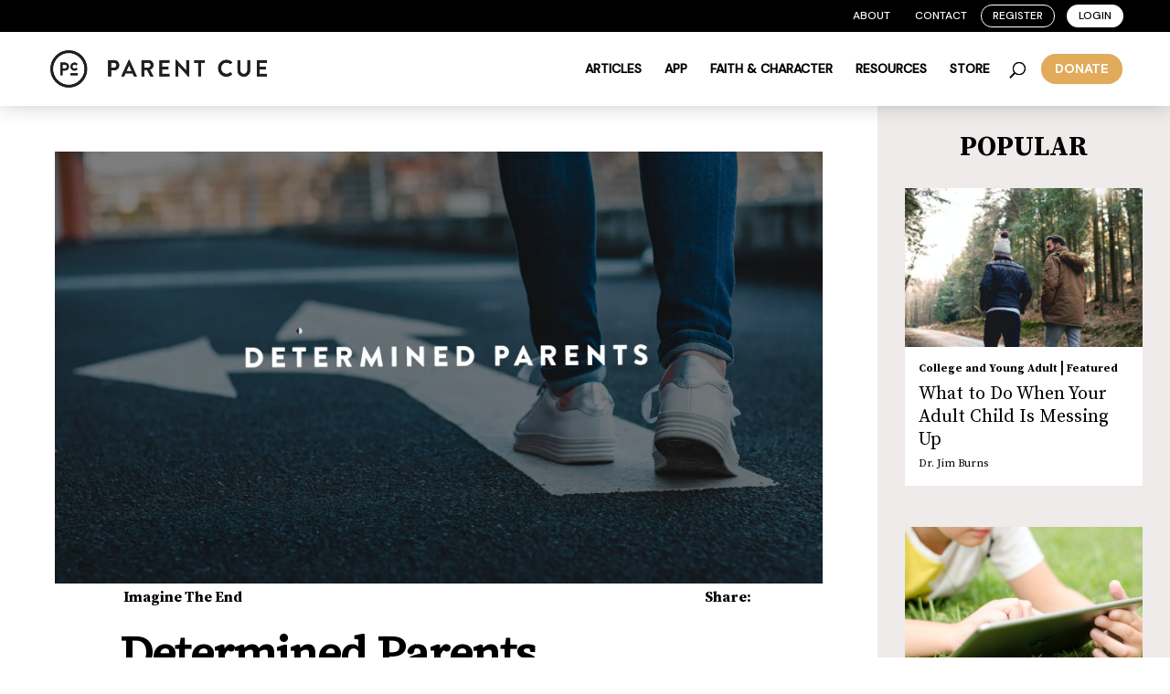

--- FILE ---
content_type: text/css
request_url: https://theparentcue.org/wp-content/themes/divi-child-orange/style.css?ver=1.0
body_size: 53
content:
/*
Theme Name: Divi Child Orange
Theme URI: https://theparentcue.org
Author: Orange
Author URI: https://theparentcue.org
Description: Wordpress Theme 
Version: 1.0
*/

--- FILE ---
content_type: text/css
request_url: https://cdn.fonts.net/kit/c8f01790-74a0-11ec-84cb-06c8b378e9d2/c8f01790-74a0-11ec-84cb-06c8b378e9d2.css
body_size: 406
content:


/* @import must be at top of file, otherwise CSS will not work */
@import url("https://cdn.fonts.net/t/1.css?apiType=css&projectid=c8f01790-74a0-11ec-84cb-06c8b378e9d2");
  
@font-face {
  font-family: "Avenir55Oblique";
  font-style: italic;
  font-stretch: normal;
  src: url('webFonts/Avenir55Oblique/italic_normal.woff') format('woff'), url('webFonts/Avenir55Oblique/italic_normal.woff2') format('woff2');
}
@font-face {
  font-family: "Avenir35Light";
  font-style: normal;
  font-stretch: normal;
  src: url('webFonts/Avenir35Light/normal_normal.woff') format('woff'), url('webFonts/Avenir35Light/normal_normal.woff2') format('woff2');
}
@font-face {
  font-family: "FuturaBookOblique";
  font-style: italic;
  font-stretch: normal;
  src: url('webFonts/FuturaBookOblique/italic_normal.woff') format('woff'), url('webFonts/FuturaBookOblique/italic_normal.woff2') format('woff2');
}
@font-face {
  font-family: "Avenir55Roman";
  font-style: normal;
  font-stretch: normal;
  src: url('webFonts/Avenir55Roman/normal_normal.woff') format('woff'), url('webFonts/Avenir55Roman/normal_normal.woff2') format('woff2');
}
@font-face {
  font-family: "FuturaLight";
  font-style: normal;
  font-stretch: normal;
  src: url('webFonts/FuturaLight/normal_normal.woff') format('woff'), url('webFonts/FuturaLight/normal_normal.woff2') format('woff2');
}
@font-face {
  font-family: "Avenir35LightOblique";
  font-style: italic;
  font-stretch: normal;
  src: url('webFonts/Avenir35LightOblique/italic_normal.woff') format('woff'), url('webFonts/Avenir35LightOblique/italic_normal.woff2') format('woff2');
}
@font-face {
  font-family: "FuturaLightOblique";
  font-style: italic;
  font-stretch: normal;
  src: url('webFonts/FuturaLightOblique/italic_normal.woff') format('woff'), url('webFonts/FuturaLightOblique/italic_normal.woff2') format('woff2');
}
@font-face {
  font-family: "FuturaBook";
  font-style: normal;
  font-stretch: normal;
  src: url('webFonts/FuturaBook/normal_normal.woff') format('woff'), url('webFonts/FuturaBook/normal_normal.woff2') format('woff2');
}


--- FILE ---
content_type: text/css
request_url: https://theparentcue.org/wp-content/themes/divi-child-orange/assets/fonts/MyFontsWebfontsKit.css
body_size: 401
content:
/**
 * @license
 * MyFonts Webfont Build ID 3940301, 2020-08-26T13:31:32-0400
 * 
 * The fonts listed in this notice are subject to the End User License
 * Agreement(s) entered into by the website owner. All other parties are 
 * explicitly restricted from using the Licensed Webfonts(s).
 * 
 * You may obtain a valid license at the URLs below.
 * 
 * Webfont: Moret-Semibold by The Northern Block Ltd
 * URL: https://www.myfonts.com/fonts/northernblock/moret/semibold/
 * Copyright: Copyright (c) 2019 by The Northern Block Ltd. All rights reserved.
 * 
 * 
 * 
 * © 2020 MyFonts Inc
*/


/* @import must be at top of file, otherwise CSS will not work */
/*@import url("//hello.myfonts.net/count/3c1fcd");
  
@font-face {
  font-family: 'Moret-Semibold';
  src: url('Moret-Semibold/font.woff2') format('woff2'), url('Moret-Semibold/font.woff') format('woff');
}*/



--- FILE ---
content_type: application/javascript; charset=utf-8
request_url: https://theparentcue.org/wp-content/themes/divi-child-orange/assets/js/app.js?ver=231019-130043
body_size: 433
content:
window.fbAsyncInit = function() {
  window.FB.init({
    appId: '1043869655781803',
    autoLogAppEvents: true,
    xfbml: true,
    version: 'v3.1'
  });
};

(function(d, s, id) {
  var $ = window.jQuery;
  $(() => {
    var width = $('.fb-group-widget').parent().width();
    width = (width > 500) ? 500 : width;
    $('.fb-group-widget').html('<div class="fb-group" data-href="https://www.facebook.com/groups/2197888260493919/" data-width="' + width + '" data-show-social-context="true" data-show-metadata="false"></div>');

    $('#categories-menu').appendTo('#top-menu > li:first-child');
  });

  var js;
  var fjs = d.getElementsByTagName(s)[0];
  if (d.getElementById(id)) {
    return;
  }
  js = d.createElement(s);
  js.id = id;
  js.src = 'https://connect.facebook.net/en_US/sdk.js';
  fjs.parentNode.insertBefore(js, fjs);
})(document, 'script', 'facebook-jssdk');
